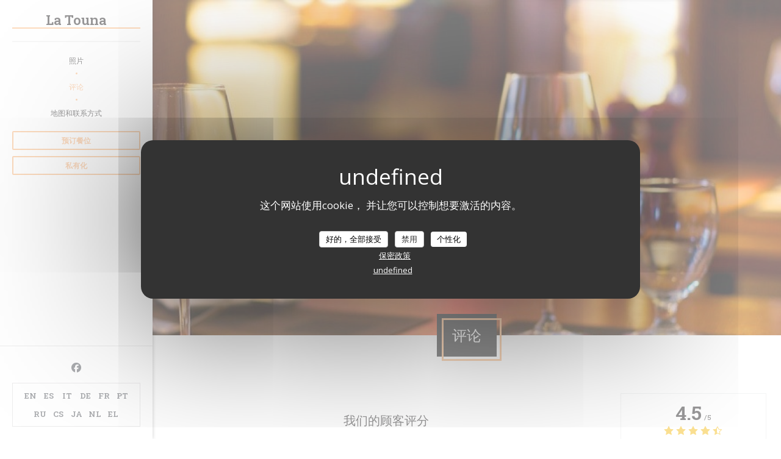

--- FILE ---
content_type: text/html; charset=UTF-8
request_url: https://www.la-touna.com/zh/reviews/
body_size: 11696
content:
<!DOCTYPE html>
<!--[if lt IE 7]>      <html class="no-js lt-ie9 lt-ie8 lt-ie7" lang="zh"> <![endif]-->
<!--[if IE 7]>         <html class="no-js lt-ie9 lt-ie8" lang="zh"> <![endif]-->
<!--[if IE 8]>         <html class="no-js lt-ie9" lang="zh"> <![endif]-->
<!--[if gt IE 8]><!--> <html class="no-js" lang="zh"> <!--<![endif]-->

<head>
	<!-- Meta -->
	<meta charset="utf-8">
	<meta http-equiv="X-UA-Compatible" content="IE=edge" />
	<meta name="viewport" content="width=device-width, initial-scale=1">
	<title>Bouillante 的 La Touna 的顾客评论 — 评分为 4,5/5</title>

	<!-- Includes -->
	<meta name="description" content="1075 对 Bouillante 的 La Touna
无偏见的顾客评论。平均评分：4,5/5..." />



<link rel="canonical" href="https://www.la-touna.com/zh/reviews/" />

<!-- Facebook Like and Google -->
<meta property="og:title" content="Bouillante 的 La Touna 的顾客评论 — 评分为 4,5/5 " />
<meta property="og:type" content="website" />
<meta property="og:url" content="http://www.la-touna.com/zh/reviews/" />
<meta property="og:image" content="https://ugc.zenchef.com/3/5/3/0/1/1/1/5/0/7/9/3/8/1560525205_452/9409da1873baef230047bb7d833d0889.website.jpg" />
<meta property="og:site_name" content="Zenchef" />
<meta property="fb:admins" content="685299127" />
<meta property="place:location:latitude" content="16.167852" />
<meta property="place:location:longitude" content="-61.77624" />
<meta property="og:description" content="1075 对 Bouillante 的 La Touna
无偏见的顾客评论。平均评分：4,5/5..." />



<script>
	window.restaurantId = 353011;
	window.lang = "zh";
	window.API_URL = "//api.zenchef.com/api/v1/";
</script>

	<link rel="alternate" hreflang="x-default" href="https://www.la-touna.com/reviews/" />
<link rel="alternate" hreflang="zh" href="https://www.la-touna.com/zh/reviews/" />
    <link rel="alternate" hreflang="en" href="https://www.la-touna.com/en/reviews/" />
    <link rel="alternate" hreflang="es" href="https://www.la-touna.com/es/opiniones/" />
    <link rel="alternate" hreflang="it" href="https://www.la-touna.com/it/recensioni/" />
    <link rel="alternate" hreflang="de" href="https://www.la-touna.com/de/rezensionen/" />
    <link rel="alternate" hreflang="fr" href="https://www.la-touna.com/" />
    <link rel="alternate" hreflang="pt" href="https://www.la-touna.com/pt/avaliacoes/" />
    <link rel="alternate" hreflang="ru" href="https://www.la-touna.com/ru/reviews/" />
    <link rel="alternate" hreflang="cs" href="https://www.la-touna.com/cs/hodnocení/" />
    <link rel="alternate" hreflang="ja" href="https://www.la-touna.com/ja/reviews/" />
    <link rel="alternate" hreflang="nl" href="https://www.la-touna.com/nl/reviews/" />
    <link rel="alternate" hreflang="el" href="https://www.la-touna.com/el/reviews/" />
	<link rel="shortcut icon" href="https://ugc.zenchef.com/3/5/3/0/1/1/1/5/0/7/9/3/8/1560325764_239/2dbcb9e45b4fff58a6bac755f7c31771.thumb.png" />
	<!-- Preconnect to CDNs for faster resource loading -->
	<link rel="preconnect" href="https://cdnjs.cloudflare.com" crossorigin>
	<link rel="preconnect" href="https://fonts.googleapis.com" crossorigin>
	<link rel="preconnect" href="https://fonts.gstatic.com" crossorigin>

	<!-- Google Web Fonts -->
	
	<!-- Critical CSS Inline -->
	<style>
		/* Critical styles for above-the-fold content */
		body {margin: 0;}
        		.container {width: 100%; max-width: 1200px; margin: 0 auto;}
        	</style>

	<!-- Critical CSS -->
	<link rel="stylesheet" href="/css/globals/normalize.css">
	<link rel="stylesheet" href="/css/globals/accessibility.css">
	<link rel="stylesheet" href="/css/globals/9/fbb67e/_default_/_default_/style.css">

	<!-- Non-critical CSS -->
	<link rel="stylesheet" href="//cdnjs.cloudflare.com/ajax/libs/fancybox/3.5.7/jquery.fancybox.min.css" media="print" onload="this.media='all'">
	<link rel="stylesheet" href="/css/globals/backdrop.css" media="print" onload="this.media='all'">
	<link rel="stylesheet" href="/css/globals/shift-away-subtle.css" media="print" onload="this.media='all'">
	<link rel="stylesheet" href="/css/globals/icomoon.css" media="print" onload="this.media='all'">
	<link rel="stylesheet" href="/css/globals/fontawesome.css" media="print" onload="this.media='all'">
			<link rel="stylesheet" href="/css/css_9/bootstrap.css" media="print" onload="this.media='all'">			<link rel="stylesheet" href="//fonts.googleapis.com/icon?family=Material+Icons" media="print" onload="this.media='all'">		<link rel="stylesheet" href="/css/globals/9/fbb67e/_default_/_default_/nav.css" media="print" onload="this.media='all'">
	<link rel="stylesheet" href="/css/globals/9/fbb67e/_default_/_default_/menus.css" media="print" onload="this.media='all'">
	<link rel="stylesheet" href="/css/css_9/fbb67e/_default_/_default_/main.css?v=23" media="print" onload="this.media='all'">

	<!-- Fallback for browsers without JS -->
	<noscript>
		<link rel="stylesheet" href="//cdnjs.cloudflare.com/ajax/libs/fancybox/3.5.7/jquery.fancybox.min.css">
		<link rel="stylesheet" href="/css/globals/backdrop.css">
		<link rel="stylesheet" href="/css/globals/shift-away-subtle.css">
		<link rel="stylesheet" href="/css/globals/icomoon.css">
		<link rel="stylesheet" href="/css/globals/fontawesome.css">
		<link rel="stylesheet" href="/css/globals/9/fbb67e/_default_/_default_/nav.css">
		<link rel="stylesheet" href="/css/globals/9/fbb67e/_default_/_default_/menus.css">
		<link rel="stylesheet" href="/css/css_9/fbb67e/_default_/_default_/main.css?v=23">
	</noscript>

	<style>
  </style>


	<!-- Widget URL -->
	<script>
		var hasNewBookingWidget = 1;
	</script>
</head>
	
	<body class="current-page-reviews">
		<a href="#main-content" class="skip-link sr-only-focusable">跳转到主要内容</a>

		<!-- Header -->
		<header class="header-vertical">
	<div class="homelink">
			<a class="no-logo" href="/zh/" title="主页 La Touna">	
			La Touna		</a>
	</div>		
	<!-- Buttons -->
	<div class="nav__buttons">
		<div class="buttons-wrap-header">
						<a
			class="btn btn--small btn--light btn--booking iframe--widget"
            data-zc-action="open">
						预订餐位					</a>
	
		<a
		data-fancybox data-type='iframe'
		class="btn btn--small btn--light btn--privatization iframe--widget"
		href="https://bookings.zenchef.com/privatisation?rid=353011&lang=zh&pid=1001&fullscreen&withCloseButton=1"
        rel="noreferer,noopener"
		target="_blank">
				私有化			</a>
		</div>

		<!-- Toggle Menu -->
		<div class="burger-button" onclick="display_burger_menu()" role="button" tabindex="0" aria-label="打开/关闭菜单" aria-expanded="false" aria-controls="burger-menu">
			<span class="burger-button__item"></span>
			<span class="burger-button__item"></span>
			<span class="burger-button__item"></span>
		</div>
	</div>
</header>

<nav class="nav-vertical" role="navigation" aria-label="主导航">
	<div class="nav-items-wrap">
		<div class="homelink">
			<a class="no-logo" href="/zh/" title="主页 La Touna">	
			La Touna		</a>
	</div>
		<hr class="divider divider--grey">

		<ul class="nav__items">
	<!-- Menu -->
	
	<!-- Gallery -->
			<li class="nav__item nav__item--gallery">
			<a title="照片" href="/zh/photos/">照片</a>
		</li>
	
	
	<!-- Reviews -->
			<li class="nav__item nav__item--reviews">
			<a title="评论" href="/zh/reviews/">评论</a>
		</li>
	
	<!-- Events -->
	
	<!-- Press -->
	
	<!-- Restaurants -->
	
	<!-- Custom page -->
	
	<!-- Custom link -->
	
	<!-- Custom button -->
	
	<!-- Contact -->
	<li class="nav__item nav__item--contact">
		<a title="地图和联系方式" href="/zh/address-contact/">地图和联系方式</a>
	</li>

	<!-- Language -->
	
	<!-- Buttons -->
	</ul>

		<!-- Buttons -->
		<div class="buttons-wrap-header">
						<a
			class="btn btn--small btn--light btn--booking iframe--widget"
            data-zc-action="open">
						预订餐位					</a>
	
		<a
		data-fancybox data-type='iframe'
		class="btn btn--small btn--light btn--privatization iframe--widget"
		href="https://bookings.zenchef.com/privatisation?rid=353011&lang=zh&pid=1001&fullscreen&withCloseButton=1"
        rel="noreferer,noopener"
		target="_blank">
				私有化			</a>
		</div>
	</div>

	<div class="nav__bottom">
		<!-- Social media -->
			<ul class="social-media-wrap">
					<li class="separator-tiny" >
				<a class="btn-circle btn--small btn--ghost" href="https://facebook.com/Restaurant-La-Touna-181992478480330/" rel="noreferer,noopener" target="_blank" title="Facebook">
					<i class="fab fa-facebook" aria-hidden="true"></i>
					<span class="sr-only">Facebook ((在新窗口中打开))</span>
				</a>
			</li>
		
		
			</ul>

		<!-- Language -->
		<ul class="language-list">
			<li class="lang lang-en">
					<a class="btn-circle btn--small btn--ghost" href="/en/reviews/">
				EN			</a>
				</li>
			<li class="lang lang-es">
					<a class="btn-circle btn--small btn--ghost" href="/es/opiniones/">
				ES			</a>
				</li>
			<li class="lang lang-it">
					<a class="btn-circle btn--small btn--ghost" href="/it/recensioni/">
				IT			</a>
				</li>
			<li class="lang lang-de">
					<a class="btn-circle btn--small btn--ghost" href="/de/rezensionen/">
				DE			</a>
				</li>
			<li class="lang lang-fr">
					<a class="btn-circle btn--small btn--ghost" href="/avis/">
				FR			</a>
				</li>
			<li class="lang lang-pt">
					<a class="btn-circle btn--small btn--ghost" href="/pt/avaliacoes/">
				PT			</a>
				</li>
			<li class="lang lang-ru">
					<a class="btn-circle btn--small btn--ghost" href="/ru/reviews/">
				RU			</a>
				</li>
			<li class="lang lang-cs">
					<a class="btn-circle btn--small btn--ghost" href="/cs/hodnocení/">
				CS			</a>
				</li>
			<li class="lang lang-ja">
					<a class="btn-circle btn--small btn--ghost" href="/ja/reviews/">
				JA			</a>
				</li>
			<li class="lang lang-nl">
					<a class="btn-circle btn--small btn--ghost" href="/nl/reviews/">
				NL			</a>
				</li>
			<li class="lang lang-el">
					<a class="btn-circle btn--small btn--ghost" href="/el/reviews/">
				EL			</a>
				</li>
	</ul>
	</div>
</nav><section class="container-fluid cover-page" style="background-image: url('https://www.la-touna.com/i/la-touna/pages/reviews.small_original.jpg');"></section>

<section class="container title-container">
	<div class="title-page">
		<h2>评论</h2>
	</div>
</section><!-- content -->
<section class="s--reviews page-content page-content--xl grid grid-w-sidebar">
	<div class="reviews-wrap">
		<!-- content -->
		<html><head><link rel="shortcut icon" href="/build/favicon.ico"><link href="/build/bundle.f9287.css" rel="stylesheet" media="only x" onload="this.media='all'"><noscript><link rel="stylesheet" href="/build/bundle.f9287.css"></noscript><script crossorigin="anonymous" src="/build/bundle.095a0.esm.js" type="module"></script><script nomodule="" src="/build/polyfills.a3b7c.js"></script><script nomodule="" defer="defer" src="/build/bundle.030f3.js"></script></head><body></body></html>		<div class="my-preact-app">
		</div>
	</div>

	<div class="side sticky">
		<div class="reviews__global reviews__global--side">
	<div class="reviews-global__average">
		<div>
			<span class="reviews-global__note">4.5</span>
			<span class="reviews-global__total">/5</span>
		</div>

		<div>
			<div class="stars">
				<span class="stars__filled" style="width: 90.79%"></span>
			</div>
			<p class="reviews-global__number">平均评分 — <span>1075 评论</span></p>
		</div>
	</div>
	
	<div class="reviews-global__details">
		<div class="reviews-global__criterion">
			<span>服务</span>
			<div class="stars">
				<span class="stars__filled-black" style="width: 90%"></span>
			</div>
		</div>
		<div class="reviews-global__criterion">
			<span>氛围</span>
			<div class="stars">
				<span class="stars__filled-black" style="width: 88%"></span>
			</div>
		</div>
		<div class="reviews-global__criterion">
			<span>菜单</span>
			<div class="stars">
				<span class="stars__filled-black" style="width: 90%"></span>
			</div>
		</div>
		<div class="reviews-global__criterion">
			<span>质价比</span>
			<div class="stars">
				<span class="stars__filled-black" style="width: 84%"></span>
			</div>
		</div>
	</div>
</div><div class="reviews__verified">
	<img src="/img/badge-avis-zenchef.png" alt="100% 验证的评分">
	<div class="reviews-verified__text">
		<h4>100% 验证的评分</h4>
		<p>仅进行过预订的顾客提供了评分</p>
	</div>
</div>		<!-- widgets -->
				<div class="widget">
		<h4> 预订 </h4>
								<a
			class="btn btn--std btn--booking iframe--widget"
            data-zc-action="open">
						预订餐位					</a>
	
				</div>
			</div>
</section>

<!-- Widgets TripAdvisor -->

		<!-- footer -->
		<section class="container-fluid s--newsletter">
			<div class="container">
				<div class="newsletter-wrap">
	<h3 class="reveal-1 ">
		了解最新信息		<a href="/zh/falu-xinxi/" rel="nofollow" target="_blank">*</a>
	</h3>

	<p class="newsletter__caption caption reveal-2">订阅我们的时事通讯，通过电子邮件接收我们的个性化通讯和营销优惠。</p>

	
	<div class="buttons-wrap text--center reveal-3">
		<a data-fancybox data-type="iframe" href="//nl.zenchef.com/optin-form.php?rpid=rpid_1SRY6YJG&lang=zh" class="btn btn--white btn--newsletter" target="_blank">
			订阅		</a>
	</div>
</div>			</div>
		</section>

		<footer class="container-fluid">
			<div class="container">
				<div class="col-md-4 f-contact">
					<h4>联系我们</h4>
					<div class="contact-wrap">
						<i class="fa fa-map-marker"></i>
						<a class="restaurant-address" href="https://www.google.com/maps/dir/?api=1&destination=La+Touna+Pigeon-Malendure++97125+Bouillante+gp" target="_blank" rel="noreferer,noopener">
	Pigeon-Malendure	<br>	97125 Bouillante	<span class="sr-only"> ((在新窗口中打开))</span>
</a>
					</div>

					<div class="contact-wrap">
						<i class="fa fa-phone"></i>
						<a class="restaurant-phone" href="tel:0590987010">05 90 98 70 10</a>                        <br />
                        					</div>
					<div class="buttons-wrap">
									<a
			class="btn btn--white btn--small btn--booking iframe--widget"
            data-zc-action="open">
						预订餐位					</a>
	
		<a
		data-fancybox data-type='iframe'
		class="btn btn--white btn--small btn--privatization iframe--widget"
		href="https://bookings.zenchef.com/privatisation?rid=353011&lang=zh&pid=1001&fullscreen&withCloseButton=1"
        rel="noreferer,noopener"
		target="_blank">
				私有化			</a>
					</div>
				</div>

				<div class="col-md-4 f-social">
					<h4>关注我们</h4>
					<!-- Social media -->
						<ul class="social-media-wrap">
					<li class="separator-tiny" >
				<a class="btn-circle btn--small btn--ghost" href="https://facebook.com/Restaurant-La-Touna-181992478480330/" rel="noreferer,noopener" target="_blank" title="Facebook">
					<i class="fab fa-facebook" aria-hidden="true"></i>
					<span class="sr-only">Facebook ((在新窗口中打开))</span>
				</a>
			</li>
		
		
			</ul>
				</div>

				<div class="col-md-4 f-menus">
						<div class="rewards-wrap">
					<div class="reward tippy" data-tippy-content="Maître Restaurateur">
				<img src="/img/rewards/reward_maitre-restaurateur.png" alt="餐馆老板"/>
			</div>
		
		
				
		
		
		
		
		
		
		
		
		<!--  -->
	</div>
				</div>
			</div>

			<div class="container copyright">
				<div class="col-md-6">
					<p class="footer__copyright">
	&copy; 2026 La Touna — 餐馆网站创建者 	<a href="https://www.zenchef.com/" rel="noopener" target="_blank" class="zcf-link">Zenchef<span class="sr-only"> ((在新窗口中打开))</span></a>
</p>
				</div>
				<div class="col-md-6 zenchef">
					<p class="footer__links">
    	<a class="separator-tiny" href="/zh/falu-xinxi/" rel="nofollow" target="_blank">免责声明<span class="sr-only"> ((在新窗口中打开))</span></a>
	<a class="separator-tiny" href="https://bookings.zenchef.com/gtc?rid=353011&host=www.la-touna.com" rel="nofollow" target="_blank">使用条款<span class="sr-only"> ((在新窗口中打开))</span></a>
	<a class="separator-tiny" href="/zh/yinsi-zhengce/" rel="nofollow" target="_blank">个人数据保护政策<span class="sr-only"> ((在新窗口中打开))</span></a>
	<a class="separator-tiny" href="/zh/cookie-policy/" rel="nofollow" target="_blank">cookie 策略<span class="sr-only"> ((在新窗口中打开))</span></a>
</p>
				</div>
			</div>
		</footer>

		<!-- Loader -->
<div class="loader-wrap loader-wrap--">
	<div class="loader">
		<div class="homelink">
			<a class="no-logo" href="/zh/" title="主页 La Touna">	
			La Touna		</a>
	</div>	</div>
</div>
<!-- JS -->
<script>
	var template = '9';
	var templateIdForWidget = '9';
</script>
<script src="//ajax.googleapis.com/ajax/libs/jquery/3.4.1/jquery.min.js"></script>
<script src="/js/libs/jquery.form.js?v=23"></script>
<script src="/js/libs/jquery.validate.js?v=23"></script>
<script src="/js/libs/jquery.validate.ajax.js?v=23"></script>
<!-- <script src="/js/libs/modernizr-3.6.0.min.js?v=23"></script> -->
<script src="//cdnjs.cloudflare.com/ajax/libs/fancybox/3.5.7/jquery.fancybox.min.js"></script>
<script src="/js/libs/popper.min.js?v=23"></script>
<script src="/js/libs/tippy-bundle.iife.min.js?v=23"></script>
<script src="/js/libs/jquery.cycle2.js?v=23"></script>
<script src="/js/globals/script.js?v=23"></script>
<script src="/js/globals/getRestoIdKonamiCode.js?v=23"></script>





<!-- Includes -->
<div id="modal-contact" class="modal" style="display: none; max-width: 500px;">
	<h3>您想联系我们？<br />
请填写下面的表格!</h3>
	<form name="contact-form" class="form" id="contact-form" action="#" novalidate="novalidate">
	<input type="hidden" name="restaurant_public_id" id="restaurant_public_id" value="rpid_1SRY6YJG">
	<input type="hidden" name="lang" id="lang" value="zh">
	<input type="hidden" name="token" id="token" value="130eb1e334265a37ee269e3cb4ead577">

	<div class="input--small">
		<input type="text" name="firstname" id="firstname" value="" placeholder="名字 *" aria-label="名字" autocomplete="given-name" required="required" aria-required="true" title="此字段不能为空白">
	</div>

	<div class="input--small">
		<input type="text" name="lastname" id="lastname" value="" placeholder="姓氏 *" aria-label="姓氏" autocomplete="family-name" required="required" aria-required="true" title="此字段不能为空白">
	</div>

	<div class="input--small">
		<input type="email" name="email" id="email" value="" placeholder="您的电子邮箱 *" aria-label="您的电子邮箱" autocomplete="email" required="required" aria-required="true" title="此字段不能为空白" data-msg-email="请输入有效的电子邮箱">
	</div>

	<div class="input--small">
		<input type="text" name="phone" id="phone" value="" placeholder="电话号码 *" aria-label="电话号码" autocomplete="tel" required="required" aria-required="true" title="此字段不能为空白">
	</div>

	<div class="input--full">
		<textarea name="message" id="message" placeholder="消息" aria-label="消息" rows="6"></textarea>
	</div>
        <div class="input--full" style="font-size:10px !important;">
        根据数据保护法规，您有权拒绝接收营销电话。如需了解更多关于我们如何处理您的数据的信息，请查看我们的<a href="/zh/yinsi-zhengce/" target="_blank">隐私政策</a>。    </div>
    
	<input class="btn btn--std input--full" type="submit" id="send" value="发送">

	<div class="step2 hidden">
		<strong>谢谢您!</strong>我们已经收到您的信息。我们将尽快给您回复。<br>对于任何预订要求，请直接点击预订按钮。	</div>
</form>
</div>    <script id="restaurantJsonLd" type="application/ld+json">
{
    "@context":"https://schema.googleapis.com"
    ,"@type":"Restaurant"
    ,"@id":"https://www.la-touna.com"
    ,"image":"https://ugc.zenchef.com/3/5/3/0/1/1/1/5/0/7/9/3/8/1560525205_452/9409da1873baef230047bb7d833d0889.website.jpg"
    ,"name":"La Touna"
    ,"address":{
        "@type":"PostalAddress",
        "addressLocality":"Bouillante",
        "postalCode":"97125",
        "streetAddress":"Pigeon-Malendure",
        "addressCountry":"GP",
        "addressRegion":"Bouillante"
    }
    ,"priceRange":"€€€"
    ,"servesCuisine":["\u65b0\u9c9c\u4ea7\u54c1","\u4f20\u7edf\u7f8e\u98df","\u4f20\u7edf","\u81ea\u5236"]    ,"telephone":"0590987010"
    ,"url":"https://www.la-touna.com"
    ,"geo":{
        "@type":"GeoCoordinates",
        "latitude":"16.167852",
        "longitude":"-61.77624"
    }
        ,"logo":"https://ugc.zenchef.com/3/5/3/0/1/1/1/5/0/7/9/3/8/1560525205_452/9409da1873baef230047bb7d833d0889.website.jpg"
    
        ,"potentialAction":[
    {
        "@type":"ReserveAction",
        "target":{
            "@type":"EntryPoint",
            "urlTemplate":"https://www.la-touna.com/zh/yuding-yi-zhang-zhuozi/?lang=zh&rid=353011",
            "inLanguage":"zh",
            "actionPlatform":[
                "http://schema.org/MobileWebPlatform",
                "http://schema.org/DesktopWebPlatform",
                "http://schema.org/IOSPlatform",
                "http://schema.org/AndroidPlatform"
            ]
        },
        "result":{
            "@type":"FoodEstablishmentReservation",
            "name":"预订餐位"
        }
    }
    ]
    
        ,"aggregateRating": {
        "@type": "AggregateRating",
	    "worstRating": "0",
	    "bestRating": "5",
	    "ratingValue": "4.5",
	    "ratingCount": "1075"
	}
	
        ,"acceptsReservations" : "yes"
    
    ,"hasMenu":"https://www.la-touna.com/zh/menus/"

    
    
    
    
                ,"award": ""
            
    
    
        ,
    "review": [

    ]
    }
</script><script src="/js/libs/tarteaucitron/tarteaucitron.js?v=3"></script>
<style>
    /* Hide tarteaucitron button icons */
    #tarteaucitronRoot .tarteaucitronCheck::before,
    #tarteaucitronRoot .tarteaucitronCross::before,
    #tarteaucitronRoot .tarteaucitronPlus::before {
        display: none !important;
    }
    
    /* Remove text shadow from Allow/Deny buttons */
    #tarteaucitronRoot .tarteaucitronAllow,
    #tarteaucitronRoot .tarteaucitronDeny {
        text-shadow: none !important;
    }
    
    /* Replace icon with Cookies button */
    #tarteaucitronIcon #tarteaucitronManager {
        background: #333;
        border-radius: 4px !important;
        padding: 10px 20px !important;
    }
    
    #tarteaucitronIcon #tarteaucitronManager img {
        display: none !important;
    }
    
    #tarteaucitronIcon #tarteaucitronManager:after {
        content: "🍪";
        color: #fff;
        font-size: 20px !important;
        line-height: 1;
    }
    
    #tarteaucitronIcon #tarteaucitronManager:hover {
        background: #555;
    }
    
    /* Change button colors to neutral (no red/green) */
    #tarteaucitronRoot .tarteaucitronAllow,
    #tarteaucitronRoot .tarteaucitronDeny {
        background-color: #ffffff !important;
        color: #333333 !important;
        border: 1px solid #cccccc !important;
    }
    
    #tarteaucitronRoot .tarteaucitronAllow:hover,
    #tarteaucitronRoot .tarteaucitronDeny:hover {
        background-color: #f5f5f5 !important;
    }
    
    /* Visual feedback for selected state - change background color */
    #tarteaucitronRoot .tarteaucitronIsAllowed .tarteaucitronAllow {
        background-color: #4a90e2 !important;
        color: #ffffff !important;
        border-color: #4a90e2 !important;
    }
    
    #tarteaucitronRoot .tarteaucitronIsDenied .tarteaucitronDeny {
        background-color: #7a7a7a !important;
        color: #ffffff !important;
        border-color: #7a7a7a !important;
    }
    
    /* Reduce font size for disclaimer paragraph */
    #tarteaucitronInfo {
        font-size: 13px !important;
        line-height: 1.4 !important;
    }
    
    /* Also apply neutral colors to Accept All/Deny All buttons */
    #tarteaucitronRoot #tarteaucitronAllAllowed,
    #tarteaucitronRoot #tarteaucitronAllDenied,
    #tarteaucitronRoot .tarteaucitronCTAButton {
        background-color: #ffffff !important;
        color: #333333 !important;
        border: 1px solid #cccccc !important;
    }
    
    #tarteaucitronRoot #tarteaucitronAllAllowed:hover,
    #tarteaucitronRoot #tarteaucitronAllDenied:hover,
    #tarteaucitronRoot .tarteaucitronCTAButton:hover {
        background-color: #f5f5f5 !important;
    }
    
    /* When Accept All is clicked */
    #tarteaucitronRoot #tarteaucitronAllAllowed:active,
    #tarteaucitronRoot #tarteaucitronAllAllowed:focus {
        background-color: #4a90e2 !important;
        color: #ffffff !important;
    }
    
    /* When Deny All is clicked */
    #tarteaucitronRoot #tarteaucitronAllDenied:active,
    #tarteaucitronRoot #tarteaucitronAllDenied:focus {
        background-color: #7a7a7a !important;
        color: #ffffff !important;
    }
    
    /* Style cookie policy and privacy policy as white text links */
    #tarteaucitron #tarteaucitronCookiePolicyUrlDialog,
    #tarteaucitron #tarteaucitronPrivacyUrlDialog {
        background: transparent !important;
        color: #fff !important;
        font-size: 13px !important;
        margin-bottom: 3px !important;
        margin-left: 7px !important;
        padding: 0 !important;
        border: 0 !important;
        border-radius: 0 !important;
        display: inline-block !important;
        line-height: normal !important;
        font-family: inherit !important;
        font-weight: normal !important;
        text-align: center !important;
        vertical-align: baseline !important;
        cursor: pointer !important;
        text-decoration: underline !important;
    }
    
    #tarteaucitron #tarteaucitronCookiePolicyUrlDialog:hover,
    #tarteaucitron #tarteaucitronPrivacyUrlDialog:hover {
        text-decoration: none !important;
    }
    
    /* For the ones in the alert banner */
    #tarteaucitronAlertBig #tarteaucitronCookiePolicyUrl,
    #tarteaucitronAlertBig #tarteaucitronPrivacyUrl {
        background: transparent !important;
        color: #fff !important;
        font-size: 13px !important;
        margin-bottom: 3px !important;
        margin-left: 7px !important;
        padding: 0 !important;
        display: inline-block !important;
        cursor: pointer !important;
        text-decoration: underline !important;
        border: 0 !important;
    }
    
    #tarteaucitronAlertBig #tarteaucitronCookiePolicyUrl:hover,
    #tarteaucitronAlertBig #tarteaucitronPrivacyUrl:hover {
        text-decoration: none !important;
    }
    
    /* Change font size from 16px to 13px for all these buttons */
    #tarteaucitronAlertBig #tarteaucitronCloseAlert,
    #tarteaucitronAlertBig #tarteaucitronPersonalize,
    #tarteaucitronAlertBig #tarteaucitronPersonalize2,
    .tarteaucitronCTAButton,
    #tarteaucitronRoot .tarteaucitronDeny,
    #tarteaucitronRoot .tarteaucitronAllow {
        font-size: 13px !important;
    }
    
    /* Ensure consistent border radius for action buttons only */
    #tarteaucitronAlertBig #tarteaucitronCloseAlert {
        border-radius: 4px !important;
    }
</style>
<script>
    // Define Waze embed service
    tarteaucitron.services = tarteaucitron.services || {};
    tarteaucitron.services.wazeembed = {
        "key": "wazeembed",
        "type": "api",
        "name": "Waze Map (Google)",
        "uri": "https://www.waze.com/legal/privacy",
        "needConsent": true,
        "cookies": ['NID', 'SID', 'HSID', 'APISID', 'SAPISID', '1P_JAR'],
        "js": function () {
            "use strict";
            tarteaucitron.fallback(['wazeembed'], function (x) {
                var frame_title = tarteaucitron.getElemAttr(x, "title") || 'Waze map iframe',
                    width = tarteaucitron.getElemAttr(x, "data-width") || '100%',
                    height = tarteaucitron.getElemAttr(x, "data-height") || '400',
                    url = tarteaucitron.getElemAttr(x, "data-url");

                return '<iframe title="' + frame_title + '" src="' + url + '" width="' + width + '" height="' + height + '" style="border: 0; width: 100%;" allowfullscreen></iframe>';
            });
        },
        "fallback": function () {
            "use strict";
            var id = 'wazeembed';
            tarteaucitron.fallback(['wazeembed'], function (elem) {
                elem.style.width = '100%';
                elem.style.height = '400px';
                return tarteaucitron.engage(id);
            });
        }
    };

    $(document).ready(function() {
        //Facebook
        (tarteaucitron.job = tarteaucitron.job || []).push('facebook');

        //Twitter
        (tarteaucitron.job = tarteaucitron.job || []).push('twitter');

        //Google jsAPI
        (tarteaucitron.job = tarteaucitron.job || []).push('jsapi');
        
        //Waze Maps
        (tarteaucitron.job = tarteaucitron.job || []).push('wazeembed');

        
        
        
        tarteaucitron.init({
            "hashtag": "#tarteaucitron",
            "highPrivacy": true,
            "orientation": "middle",
            "adblocker": false,
            "showAlertSmall": false,
            "cookieslist": true,
            "removeCredit": true,
            "mandatory": true,
            "mandatoryCta": false,
            "iconPosition": "BottomLeft",
            "googleConsentMode": true,
            "showDetailsOnClick": false,
            "privacyUrl": "/zh/yinsi-zhengce/",
            "cookiePolicyUrl": "/zh/cookie-policy/",
        });

    });
</script>
<!-- Zenchef Widget SDK -->
<script>;(function (d, s, id) {const el = d.getElementsByTagName(s)[0]; if (d.getElementById(id) || el.parentNode == null) {return;} var js = d.createElement(s);  js.id = id; js.async = true; js.src = 'https://sdk.zenchef.com/v1/sdk.min.js';  el.parentNode.insertBefore(js, el); })(document, 'script', 'zenchef-sdk')</script>
<div
        class="zc-widget-config"
        data-restaurant="353011"
        data-lang="zh"
></div>
	</body>
</html>

